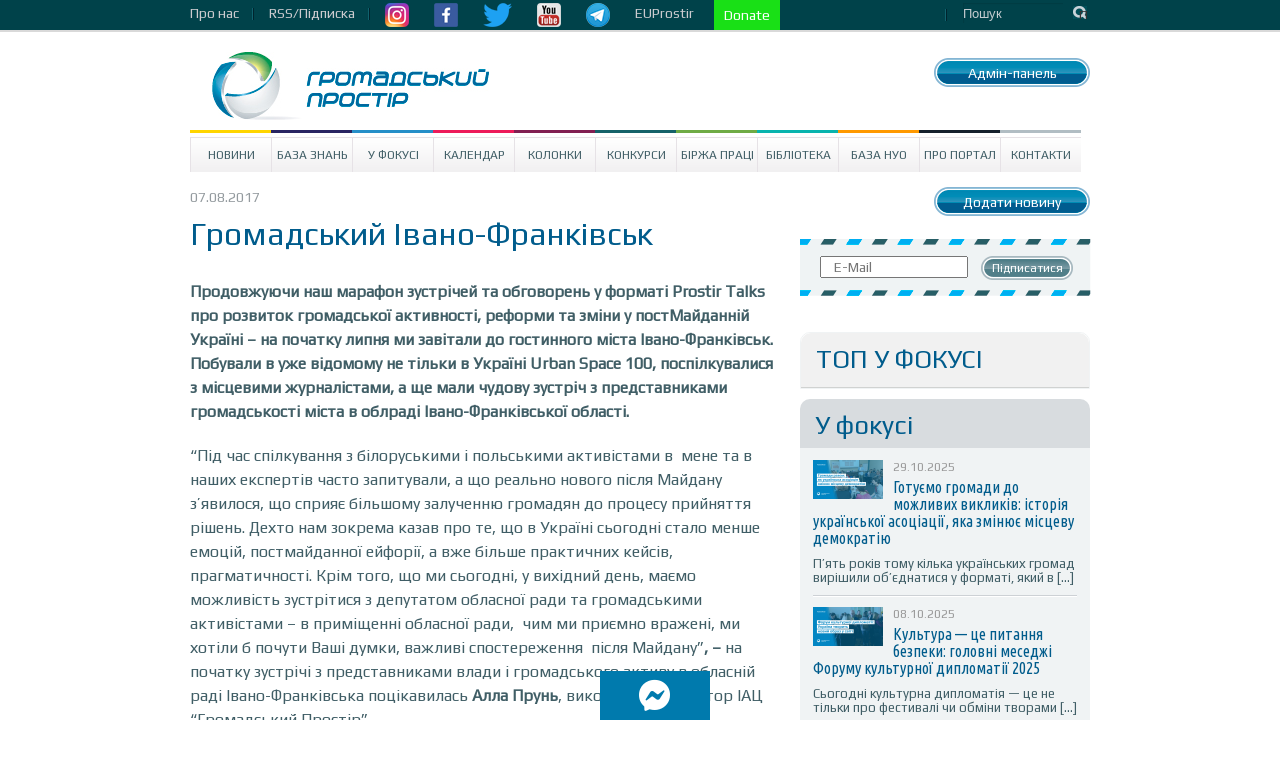

--- FILE ---
content_type: text/html; charset=UTF-8
request_url: https://www.prostir.ua/2017/08/zustrich-z-aktyvistkamy-ivano-frankivska/?next_page_f=2
body_size: 16160
content:
<!DOCTYPE html>
<!--[if IE 6]>
<html id="ie6" lang="uk">
<![endif]-->
<!--[if IE 7]>
<html id="ie7" lang="uk">
<![endif]-->
<!--[if IE 8]>
<html id="ie8" lang="uk">
<![endif]-->
<!--[if !(IE 6) | !(IE 7) | !(IE 8)  ]><!-->
<html lang="uk" xmlns="http://www.w3.org/1999/html">
<!--<![endif]-->
<head>
    <style type="text/css">
        div.article_text a {text-decoration: underline !important; color: #4286f4 !important;}
        div.subscriber a.subscribe_but {text-decoration: none !important; color: #ffffff !important;}

        nav.very-top-menu ul ul {
            display: none;
        }

        nav.very-top-menu ul li:hover > ul {
            display: block;
        }

        nav.very-top-menu ul:first-child {
            list-style: none;
            position: relative;
            display: inline-table;
            padding: 0;
            margin: 0;
            height: 30px;
            line-height: 26px;
        }

        nav.very-top-menu ul:after {
            content: "";
            clear: both;
            display: block;
        }

        nav.very-top-menu ul li {
            float: left;
            height: 30px;
        }

        nav.very-top-menu ul li:hover {
        }

        nav.very-top-menu ul li:hover a {
            color: #fff;
        }

        nav.very-top-menu ul li a {
            display: block;
            padding: 0;
            color: #cbcbcf;
            text-decoration: none;
            padding-right: 15px;
        }

        nav.very-top-menu ul ul {
            background: #04424b;
            position: absolute;
            padding: 0;
            top: 100%;
            border-bottom-left-radius: 5px;
            border-bottom-right-radius: 5px;
            border-top: 1px solid #043941;
        }

        nav.very-top-menu ul ul li {
            float: none;
            position: relative;
            list-style: none;
        }

        nav.very-top-menu ul ul li a {
            color: #fff;
            padding-left: 15px;
            padding-right: 15px;
        }

        nav.very-top-menu ul ul li a:hover {
            background: #215761;
        }

        .inswrapper {
        /*    height: 32px !important; */
            clear: both;
        }

        .toplineleft {
            height: 32px !important;
            margin-bottom: 0 !important;
            margin-top: 0 !important;
        }

        .toplinewrap {
            height: 32px !important;
        }
    </style>
<!--</head>
<html xmlns="http://www.w3.org/1999/xhtml" xml:lang="ru" lang="ru">
<head> -->


    <meta http-equiv="content-type" content="text/html; charset=utf-8"/>
    <meta name="keywords" content=""/>
    <meta name="description" content=""/>
    <title>Громадський Івано-Франківськ | Громадський Простір</title>
        
<meta name="twitter:card" content="summary_large_image">
<meta name="twitter:site" content="@ProstirUa">
<meta name="twitter:title" content="Громадський Івано-Франківськ">
<meta name="twitter:image" content="https://www.prostir.ua/wp-content/uploads/2017/08/Prostir-Video1.png">

<meta property="og:image" content="https://www.prostir.ua/wp-content/uploads/2017/08/Prostir-Video1.png" />		



<!-- Google Tag Manager -->
<script>(function(w,d,s,l,i){w[l]=w[l]||[];w[l].push({'gtm.start':
new Date().getTime(),event:'gtm.js'});var f=d.getElementsByTagName(s)[0],
j=d.createElement(s),dl=l!='dataLayer'?'&l='+l:'';j.async=true;j.src=
'https://www.googletagmanager.com/gtm.js?id='+i+dl;f.parentNode.insertBefore(j,f);
})(window,document,'script','dataLayer','GTM-NS2MSBG');</script>
<!-- End Google Tag Manager -->

        
        
    <link rel="icon" type="image/png" href="/favicon.png" />
    <script src="https://www.prostir.ua/wp-content/themes/prostir/js/modernizr-2.6.2.min.js" type="text/javascript"></script>
    <script type="text/javascript">
        var oneall_subdomain = 'prostir';
        var oneall_js_protocol = (("https:" == document.location.protocol) ? "https" : "http");
        document.write(unescape("%3Cscript src='" + oneall_js_protocol + "://" + oneall_subdomain + ".api.oneall.com/socialize/library.js' type='text/javascript'%3E%3C/script%3E"));
    </script>
    <link rel="stylesheet" type="text/css" href="https://www.prostir.ua/wp-content/themes/prostir/css/normalize.css"/>
    <link rel="stylesheet" type="text/css" href="https://www.prostir.ua/wp-content/themes/prostir/css/dd.css"/>
    <link rel="stylesheet" type="text/css" href="https://www.prostir.ua/wp-content/themes/prostir/css/jquery.jscrollpane.css"/>
    <link rel="stylesheet" type="text/css" media="screen" href="https://www.prostir.ua/wp-content/themes/prostir/css/style.css?v=1.2.2.5"/>
    <link rel="stylesheet" type="text/css" media="screen" href="https://www.prostir.ua/wp-content/themes/prostir/css/slider.css"/>
    <link rel="stylesheet" type="text/css" media="screen" href="https://www.prostir.ua/wp-content/themes/prostir/css/social-likes_flat.css"/>
    <!--[if !IE]>
    <link rel="stylesheet" type="text/css" href="https://www.prostir.ua/wp-content/themes/prostir/css/iestyle.css"/>
    <![endif]-->
    <script src="https://www.prostir.ua/wp-content/themes/prostir/js/jquery-1.8.2.min.js" type="text/javascript"></script>
    <script src="https://www.prostir.ua/wp-content/themes/prostir/js/jquery.dd.min.js" type="text/javascript"></script>
    <script src="https://www.prostir.ua/wp-content/themes/prostir/js/jquery.nivo.slider.js" type="text/javascript"></script>
    <script src="https://www.prostir.ua/wp-content/themes/prostir/js/jquery.mousewheel.js" type="text/javascript"></script>
    <script src="https://www.prostir.ua/wp-content/themes/prostir/js/jquery.jscrollpane.min.js" type="text/javascript"></script>
    <script src="https://www.prostir.ua/wp-content/themes/prostir/js/social-likes.min.js" type="text/javascript"></script>

    <link rel="profile" href="https://gmpg.org/xfn/11" />

   
    <!--[if lt IE 9]>
    <script src="https://www.prostir.ua/wp-content/themes/prostir/js/html5.js" type="text/javascript"></script>
    <![endif]-->
    <link rel="alternate" type="application/rss+xml" title="Громадський Простір &raquo; Громадський Івано-Франківськ Канал коментарів" href="https://www.prostir.ua/2017/08/zustrich-z-aktyvistkamy-ivano-frankivska/feed/" />
<link rel="stylesheet" type="text/css" href="https://www.prostir.ua/wp-content/plugins/livarava-slider/skins/default/skin.css?v=1.1" media="screen" /><link rel='stylesheet' id='jquery-ui-1.8.23.custom-css'  href='https://www.prostir.ua/wp-content/themes/prostir/jquery-ui-theme/jquery-ui-1.8.23.custom.css?ver=1.0' type='text/css' media='all' />
<link rel='stylesheet' id='css_standard-css'  href='https://www.prostir.ua/wp-content/themes/prostir/style_standard.css?ver=1.0' type='text/css' media='all' />
<link rel='stylesheet' id='tribe-debugger-css'  href='https://www.prostir.ua/wp-content/plugins/prostir-calendar/resources/debugger.css?ver=4.0.1' type='text/css' media='all' />
<link rel='stylesheet' id='tribe-events-calendar-style-css'  href='https://www.prostir.ua/wp-content/themes/prostir/events/events.css?ver=4.0.1' type='text/css' media='all' />
<link rel='stylesheet' id='disqus_rcw-css'  href='https://www.prostir.ua/wp-content/plugins/disqus-recent-comments-widget/disqus_rcw.css?ver=4.0.1' type='text/css' media='all' />
<link rel='stylesheet' id='facebook-login-css'  href='https://www.prostir.ua/wp-content/plugins/wp-facebook-login/public/css/facebook-login.css?ver=1.2.3' type='text/css' media='all' />
<script type='text/javascript' src='https://www.prostir.ua/wp-includes/js/jquery/jquery.js?ver=1.11.1'></script>
<script type='text/javascript' src='https://www.prostir.ua/wp-includes/js/jquery/jquery-migrate.js?ver=1.2.1'></script>
<script type='text/javascript' src='https://www.prostir.ua/wp-content/themes/prostir/js/home.js?ver=4.0.1'></script>
<script type='text/javascript' src='https://www.prostir.ua/wp-content/themes/prostir/js/decorate.js?v=1.1.1&#038;ver=4.0.1'></script>
<script type='text/javascript' src='https://www.prostir.ua/wp-content/plugins/prostir-calendar/resources/jquery.pjax.js?ver=4.0.1'></script>
<script type='text/javascript' src='https://www.prostir.ua/wp-content/plugins/prostir-calendar/resources/events.js?ver=4.0.1'></script>
<script type='text/javascript'>
/* <![CDATA[ */
var fbl = {"ajaxurl":"https:\/\/www.prostir.ua\/wp-admin\/admin-ajax.php","site_url":"https:\/\/www.prostir.ua","scopes":"email,public_profile","appId":"354445381713467","l18n":{"chrome_ios_alert":"Please login into facebook and then click connect button again"}};
/* ]]> */
</script>
<script type='text/javascript' src='https://www.prostir.ua/wp-content/plugins/wp-facebook-login/public/js/facebook-login.js?ver=1.2.3'></script>
<script type='text/javascript' src='https://www.prostir.ua/wp-content/plugins/livarava-slider/lib/jquery-mousewheel/jquery.mousewheel.min.js?ver=1.4.5'></script>
<script type='text/javascript' src='https://www.prostir.ua/wp-content/plugins/livarava-slider/lib/slidedeck.jquery.js?ver=1.4.5'></script>
<link rel="EditURI" type="application/rsd+xml" title="RSD" href="https://www.prostir.ua/xmlrpc.php?rsd" />
<link rel="wlwmanifest" type="application/wlwmanifest+xml" href="https://www.prostir.ua/wp-includes/wlwmanifest.xml" /> 
<link rel='prev' title='Активісти закликали українців розповідати про публічні простори їхніх міст' href='https://www.prostir.ua/2017/08/aktyvisty-zaklykaly-ukrajintsiv-rozpovidaty-pro-publichni-prostory-jihnih-mist/' />
<link rel='next' title='Василина Думан про відкриті дані в Україні' href='https://www.prostir.ua/2017/08/vasylyna-duman-pro-vidkryti-dani-v-ukrajini/' />
<meta name="generator" content="WordPress 4.0.1" />
<link rel='canonical' href='https://www.prostir.ua/2017/08/zustrich-z-aktyvistkamy-ivano-frankivska/' />
<link rel='shortlink' href='https://www.prostir.ua/?p=105961' />
<link type="text/css" rel="stylesheet" href="https://www.prostir.ua/wp-content/plugins/simple-pull-quote/css/simple-pull-quote.css" />
<link rel="dns-prefetch" href="//connect.facebook.net" />

<!-- Start Of Script Generated By WP-PostViews -->
<script type="text/javascript">
/* <![CDATA[ */
jQuery.ajax({type:'GET',url:'https://www.prostir.ua/wp-admin/admin-ajax.php',data:'postviews_id=105961&action=postviews',cache:false});/* ]]> */
</script>
<!-- End Of Script Generated By WP-PostViews -->
<style type="text/css" media="screen">body{position:relative}#dynamic-to-top{display:none;overflow:hidden;width:auto;z-index:90;position:fixed;bottom:20px;right:20px;top:auto;left:auto;font-family:sans-serif;font-size:1em;color:#fff;text-decoration:none;padding:17px 16px;border:1px solid #000;background:#272727;-webkit-background-origin:border;-moz-background-origin:border;-icab-background-origin:border;-khtml-background-origin:border;-o-background-origin:border;background-origin:border;-webkit-background-clip:padding-box;-moz-background-clip:padding-box;-icab-background-clip:padding-box;-khtml-background-clip:padding-box;-o-background-clip:padding-box;background-clip:padding-box;-webkit-box-shadow:0 1px 3px rgba( 0, 0, 0, 0.4 ), inset 0 0 0 1px rgba( 0, 0, 0, 0.2 ), inset 0 1px 0 rgba( 255, 255, 255, .4 ), inset 0 10px 10px rgba( 255, 255, 255, .1 );-ms-box-shadow:0 1px 3px rgba( 0, 0, 0, 0.4 ), inset 0 0 0 1px rgba( 0, 0, 0, 0.2 ), inset 0 1px 0 rgba( 255, 255, 255, .4 ), inset 0 10px 10px rgba( 255, 255, 255, .1 );-moz-box-shadow:0 1px 3px rgba( 0, 0, 0, 0.4 ), inset 0 0 0 1px rgba( 0, 0, 0, 0.2 ), inset 0 1px 0 rgba( 255, 255, 255, .4 ), inset 0 10px 10px rgba( 255, 255, 255, .1 );-o-box-shadow:0 1px 3px rgba( 0, 0, 0, 0.4 ), inset 0 0 0 1px rgba( 0, 0, 0, 0.2 ), inset 0 1px 0 rgba( 255, 255, 255, .4 ), inset 0 10px 10px rgba( 255, 255, 255, .1 );-khtml-box-shadow:0 1px 3px rgba( 0, 0, 0, 0.4 ), inset 0 0 0 1px rgba( 0, 0, 0, 0.2 ), inset 0 1px 0 rgba( 255, 255, 255, .4 ), inset 0 10px 10px rgba( 255, 255, 255, .1 );-icab-box-shadow:0 1px 3px rgba( 0, 0, 0, 0.4 ), inset 0 0 0 1px rgba( 0, 0, 0, 0.2 ), inset 0 1px 0 rgba( 255, 255, 255, .4 ), inset 0 10px 10px rgba( 255, 255, 255, .1 );box-shadow:0 1px 3px rgba( 0, 0, 0, 0.4 ), inset 0 0 0 1px rgba( 0, 0, 0, 0.2 ), inset 0 1px 0 rgba( 255, 255, 255, .4 ), inset 0 10px 10px rgba( 255, 255, 255, .1 );-webkit-border-radius:30px;-moz-border-radius:30px;-icab-border-radius:30px;-khtml-border-radius:30px;border-radius:30px}#dynamic-to-top:hover{background:#4e9c9c;background:#272727 -webkit-gradient( linear, 0% 0%, 0% 100%, from( rgba( 255, 255, 255, .2 ) ), to( rgba( 0, 0, 0, 0 ) ) );background:#272727 -webkit-linear-gradient( top, rgba( 255, 255, 255, .2 ), rgba( 0, 0, 0, 0 ) );background:#272727 -khtml-linear-gradient( top, rgba( 255, 255, 255, .2 ), rgba( 0, 0, 0, 0 ) );background:#272727 -moz-linear-gradient( top, rgba( 255, 255, 255, .2 ), rgba( 0, 0, 0, 0 ) );background:#272727 -o-linear-gradient( top, rgba( 255, 255, 255, .2 ), rgba( 0, 0, 0, 0 ) );background:#272727 -ms-linear-gradient( top, rgba( 255, 255, 255, .2 ), rgba( 0, 0, 0, 0 ) );background:#272727 -icab-linear-gradient( top, rgba( 255, 255, 255, .2 ), rgba( 0, 0, 0, 0 ) );background:#272727 linear-gradient( top, rgba( 255, 255, 255, .2 ), rgba( 0, 0, 0, 0 ) );cursor:pointer}#dynamic-to-top:active{background:#272727;background:#272727 -webkit-gradient( linear, 0% 0%, 0% 100%, from( rgba( 0, 0, 0, .3 ) ), to( rgba( 0, 0, 0, 0 ) ) );background:#272727 -webkit-linear-gradient( top, rgba( 0, 0, 0, .1 ), rgba( 0, 0, 0, 0 ) );background:#272727 -moz-linear-gradient( top, rgba( 0, 0, 0, .1 ), rgba( 0, 0, 0, 0 ) );background:#272727 -khtml-linear-gradient( top, rgba( 0, 0, 0, .1 ), rgba( 0, 0, 0, 0 ) );background:#272727 -o-linear-gradient( top, rgba( 0, 0, 0, .1 ), rgba( 0, 0, 0, 0 ) );background:#272727 -ms-linear-gradient( top, rgba( 0, 0, 0, .1 ), rgba( 0, 0, 0, 0 ) );background:#272727 -icab-linear-gradient( top, rgba( 0, 0, 0, .1 ), rgba( 0, 0, 0, 0 ) );background:#272727 linear-gradient( top, rgba( 0, 0, 0, .1 ), rgba( 0, 0, 0, 0 ) )}#dynamic-to-top,#dynamic-to-top:active,#dynamic-to-top:focus,#dynamic-to-top:hover{outline:none}#dynamic-to-top span{display:block;overflow:hidden;width:14px;height:12px;background:url( https://www.prostir.ua/wp-content/plugins/dynamic-to-top/css/images/up.png )no-repeat center center}</style>


    <!-- Bootstrap CSS -->
    <link rel="stylesheet" href="/css/bootstrap-grid.min.css">
    <link rel="stylesheet" href="https://use.fontawesome.com/releases/v5.10.0/css/all.css">
    <link rel="stylesheet" href="https://use.fontawesome.com/releases/v5.10.0/css/v4-shims.css">

    </head>

<body>

<!-- Google Tag Manager (noscript) -->
<noscript><iframe src="https://www.googletagmanager.com/ns.html?id=GTM-NS2MSBG"
height="0" width="0" style="display:none;visibility:hidden"></iframe></noscript>
<!-- End Google Tag Manager (noscript) -->

<div id="fb-root"></div>
<script>(function(d, s, id) {
  var js, fjs = d.getElementsByTagName(s)[0];
  if (d.getElementById(id)) return;
  js = d.createElement(s); js.id = id;
  js.src = "//connect.facebook.net/uk_UA/sdk.js#xfbml=1&version=v2.12";
  fjs.parentNode.insertBefore(js, fjs);
}(document, 'script', 'facebook-jssdk'));</script>




<div class="toplinewrap">
     
    <link href="https://fonts.googleapis.com/css?family=Ubuntu|Ubuntu+Condensed|Play" rel="stylesheet">
    <style>
body, p, a {
    font-family: 'Play', sans-serif !important;
}
h1 {
    font-family: 'Play', sans-serif !important; font-weight: normal;
}
h2, h3, h4 {
    font-family: 'Play', sans-serif !important; font-weight: normal;
}
.main .section .article h1 { font-size: 32px; line-height: 32px; }
.main .article .article_text { font-size: 16px; }
.disqus_rcw_thread_title, .sidebar_in_focus .gsinner h3 a {
    font-family: 'Ubuntu Condensed', sans-serif !important; font-size: 16px; line-height: 16px; font-weight: normal;
}
.disqus_rcw_comment_actual_wrapper a {
    font-style: normal; color: #666; font-size: 13px; line-height: 14px;
}
.zone #news ul.posts_vertical li.post div.post_info .post_title { font-size: 20px; line-height: 20px; font-weight: normal; }
    </style>
    <div class="inswrapper">
        <div class="toplineleft">
            <nav class="very-top-menu">
                <ul>
                    <li>
                        <a href="https://www.prostir.ua/about-us" class="tllink">Про нас</a>
                        <ul>
                            <li><a href="https://www.prostir.ua/redaktsijna-polityka/">Інформаційна політика</a></li>
                            <li><a href="https://www.prostir.ua/zvity/">Звіти організації</a></li>
                            <li><a href="https://www.prostir.ua/vidhuky/">Відгуки</a></li>
                            <li><a href="https://www.prostir.ua/partnery/">Партнери</a></li>
                            <li><a href="https://www.prostir.ua/komanda/">Команда</a></li>
                        </ul>
                    </li>
                    <li>
                        <a href="https://www.prostir.ua/rssfeed/" class="tllink">RSS/Підписка</a>
                    </li>
                    <li>
                        <a href="https://www.instagram.com/prostirua/" class="tlimglink"><img
                                src="https://www.prostir.ua/wp-content/themes/prostir/images/instagram_color.png"/></a>
                        <a href="https://www.facebook.com/CivicUA" class="tlimglink"><img
                                src="https://www.prostir.ua/wp-content/themes/prostir/images/facebook_color.png"/></a>
                        <a href="https://twitter.com/ProstirUa" class="tlimglink"><img
                                src="https://www.prostir.ua/wp-content/themes/prostir/images/twitter_color.png"/></a>
                        <a href="https://www.youtube.com/user/ProstirUA" class="tlimglink"><img
                                src="https://www.prostir.ua/wp-content/themes/prostir/images/youtube_color.png"/></a>
                        <a href="https://t.me/prostirua" class="tlimglink"><img
                                    src="https://www.prostir.ua/wp-content/themes/prostir/images/tg.png"/></a>
                    </li>
		    <li>
                        <a href="https://euprostir.org.ua" class="">EUProstir</a>
                    </li>

<li>
    <a id="donate_btn" class="help-us" style="background-color: #19e016; display: none;" href="https://www.liqpay.ua/api/3/checkout?data=eyJ2ZXJzaW9uIjozLCJhY3Rpb24iOiJwYXlkb25hdGUiLCJwdWJsaWNfa2V5IjoiaTE5MDE3MDU4MzYzIiwiYW1vdW50IjoiNTAiLCJjdXJyZW5jeSI6IlVBSCIsImRlc2NyaXB0aW9uIjoi0J%2FQvtC20LXRgNGC0LLQsCDQvdCwINGB0YLQsNGC0YPRgtC90YMg0LTRltGP0LvRjNC90ZbRgdGC0YwiLCJ0eXBlIjoiZG9uYXRlIiwibGFuZ3VhZ2UiOiJ1ayJ9&signature=jR0CJB3SIsb98wgQHGgc9pZ53Kk%3D">Підтримайте Простір!</a>
    <a id="donate_btn" class="help-us" style="background-color: #19e016;" href="https://www.liqpay.ua/api/3/checkout?data=eyJ2ZXJzaW9uIjozLCJhY3Rpb24iOiJwYXlkb25hdGUiLCJhbW91bnQiOiIxMDAiLCJjdXJyZW5jeSI6IlVBSCIsImRlc2NyaXB0aW9uIjoi0J/QvtC20LXRgNGC0LLQsCDQvdCwINGB0YLQsNGC0YPRgtC90YMg0LTRltGP0LvRjNC90ZbRgdGC0YwiLCJwdWJsaWNfa2V5IjoiaTE5MDE3MDU4MzYzIiwibGFuZ3VhZ2UiOiJ1ayJ9&signature=G7LrsfagZ/+brMPm0UIlktTG1IQ="> Donate </a>
</li>

                    <li style="margin-left: 20px;">
    <a href="https://www.prostir.ua/wp-admin/post.php?post=105961&action=edit"><span style="color: transparent;">Бачиш кнопку? :)</span></a>
</li>                    
                    
                </ul>
            </nav>
        </div>
        <div class="toplineright">
            <form action="/" class="topsearch">
                <input type="text" name="s" class="topsearchinput" value="Пошук" onblur="if (this.value == '')
                                        this.value = 'Пошук';"
                       onfocus="if (this.value == 'Пошук')
                                        this.value = ''"/>
                <input class="topsearchsubmit" value="Пошук" type="submit"/>
            </form>
        </div>
        <div class="clear"></div>
    </div>
</div>
<div class="inswrapper">
    <!--content-->
    <div class="content indexpage">
        <div class="header">
            <div class="logo">
                <a href="/"><img src="https://www.prostir.ua/wp-content/themes/prostir/images/logo.jpg"/></a>
            </div>
            <div class="authblock">
                <div class="add_news add_news_top"><a class="linkbutton color_news" href="https://www.prostir.ua/wp-admin/profile.php" >Адмін-панель</a></div>
                            </div>
            <div style="float: right; margin-right: 20px; margin-top: 20px;">
                            </div>
            <div class="clear"></div>
        </div>
        <div class="menu-prostir_top_menu-container"><ul id="menu-prostir_top_menu" class="menu"><li id="menu-item-176" class="menu-item menu-item-type-taxonomy menu-item-object-category menu-item-has-children menu-item-176"><a href="https://www.prostir.ua/category/news/">Новини</a>
<ul class="sub-menu">
	<li id="menu-item-288" class="menu-item menu-item-type-taxonomy menu-item-object-category current-post-ancestor menu-item-288"><a href="https://www.prostir.ua/category/temy_activities/">Тематичні напрями діяльності</a></li>
	<li id="menu-item-282" class="menu-item menu-item-type-taxonomy menu-item-object-category current-post-ancestor menu-item-282"><a href="https://www.prostir.ua/category/regions/">Регіони</a></li>
	<li id="menu-item-299" class="menu-item menu-item-type-taxonomy menu-item-object-category menu-item-299"><a href="https://www.prostir.ua/category/focus/articles/">Статті</a></li>
	<li id="menu-item-296" class="menu-item menu-item-type-taxonomy menu-item-object-category menu-item-296"><a href="https://www.prostir.ua/category/document_types/comment/">Коментарі</a></li>
	<li id="menu-item-290" class="menu-item menu-item-type-taxonomy menu-item-object-category menu-item-290"><a href="https://www.prostir.ua/category/temy_activities/robota-z-moloddyu/">Робота з молоддю</a></li>
	<li id="menu-item-289" class="menu-item menu-item-type-taxonomy menu-item-object-category menu-item-289"><a href="https://www.prostir.ua/category/temy_activities/osvityanska-diyalnist/">Освітянська діяльність</a></li>
	<li id="menu-item-298" class="menu-item menu-item-type-taxonomy menu-item-object-category menu-item-298"><a href="https://www.prostir.ua/category/focus/reviews/">Огляди</a></li>
	<li id="menu-item-297" class="menu-item menu-item-type-taxonomy menu-item-object-category menu-item-297"><a href="https://www.prostir.ua/category/document_types/research/">Дослідження</a></li>
	<li id="menu-item-287" class="menu-item menu-item-type-taxonomy menu-item-object-category menu-item-287"><a href="https://www.prostir.ua/category/regions/odesa/">Одеса</a></li>
	<li id="menu-item-293" class="menu-item menu-item-type-taxonomy menu-item-object-category menu-item-293"><a href="https://www.prostir.ua/category/document_types/">Типи видань</a></li>
	<li id="menu-item-292" class="menu-item menu-item-type-taxonomy menu-item-object-category menu-item-292"><a href="https://www.prostir.ua/category/temy_activities/sotsialnyj-zahyst/">Соціальний захист</a></li>
	<li id="menu-item-283" class="menu-item menu-item-type-taxonomy menu-item-object-category menu-item-283"><a href="https://www.prostir.ua/category/regions/kyjiv/">Київ</a></li>
	<li id="menu-item-286" class="menu-item menu-item-type-taxonomy menu-item-object-category menu-item-286"><a href="https://www.prostir.ua/category/regions/lviv/">Львів</a></li>
</ul>
</li>
<li id="menu-item-57087" class="menu-item menu-item-type-custom menu-item-object-custom menu-item-57087"><a href="https://www.prostir.ua/category/kb/">База знань</a></li>
<li id="menu-item-174" class="menu-item menu-item-type-taxonomy menu-item-object-category menu-item-has-children menu-item-174"><a href="https://www.prostir.ua/category/focus/">У Фокусі</a>
<ul class="sub-menu">
	<li id="menu-item-280" class="menu-item menu-item-type-taxonomy menu-item-object-category menu-item-280"><a href="https://www.prostir.ua/category/focus/articles/">Статті</a></li>
	<li id="menu-item-278" class="menu-item menu-item-type-taxonomy menu-item-object-category menu-item-278"><a href="https://www.prostir.ua/category/document_types/comment/">Коментарі</a></li>
	<li id="menu-item-279" class="menu-item menu-item-type-taxonomy menu-item-object-category menu-item-279"><a href="https://www.prostir.ua/category/focus/reviews/">Огляди</a></li>
</ul>
</li>
<li id="menu-item-315" class="menu-item menu-item-type-custom menu-item-object-custom menu-item-315"><a href="/events/majbutnya/">Календар</a></li>
<li id="menu-item-178" class="menu-item menu-item-type-taxonomy menu-item-object-category menu-item-178"><a href="https://www.prostir.ua/category/blogs/">Колонки</a></li>
<li id="menu-item-175" class="menu-item menu-item-type-taxonomy menu-item-object-category menu-item-175"><a href="https://www.prostir.ua/category/grants/">Конкурси</a></li>
<li id="menu-item-242" class="menu-item menu-item-type-taxonomy menu-item-object-category menu-item-242"><a href="https://www.prostir.ua/category/jobs/">Біржа праці</a></li>
<li id="menu-item-179" class="menu-item menu-item-type-taxonomy menu-item-object-category menu-item-179"><a href="https://www.prostir.ua/category/library/">Бібліотека</a></li>
<li id="menu-item-271" class="menu-item menu-item-type-taxonomy menu-item-object-category menu-item-271"><a href="https://www.prostir.ua/category/ngo/">База НУО</a></li>
<li id="menu-item-182" class="menu-item menu-item-type-post_type menu-item-object-page menu-item-182"><a href="https://www.prostir.ua/about/">Про портал</a></li>
<li id="menu-item-208" class="menu-item menu-item-type-post_type menu-item-object-page menu-item-208"><a href="https://www.prostir.ua/kontakty/">Контакти</a></li>
</ul></div>

 
    <div class="main">

        <div class="section">
    <div class="info-block">
        <p class="article_info">
            07.08.2017
        </p>

        <p class="article_social">
        </p>
    </div>

    <div class="clear"></div>

        
        <style>
        div.desc_letter_off { display: none; }    
    </style>

        <div class="article event_info"  id="post-105961">

        <h1>Громадський Івано-Франківськ</h1>

 
        
        <div class="article_text">
        
                
        

            
            <p><strong><b>Продовжуючи наш марафон зустрічей та обговорень у форматі Prostir Talks про розвиток громадської активності, реформи та зміни у постМайданній Україні &#8211; на початку липня ми завітали до гостинного міста Івано-Франківськ. Побували в уже відомому не тільки в Україні Urban Space 100, поспілкувалися з місцевими журналістами, а ще мали чудову зустріч з представниками громадськості міста в облраді Івано-Франківської області.</b></strong></p>
<p>&#8220;Під час спілкування з білоруськими і польськими активістами в  мене та в наших експертів часто запитували, а що реально нового після Майдану з’явилося, що сприяє більшому залученню громадян до процесу прийняття рішень. Дехто нам зокрема казав про те, що в Україні сьогодні стало менше емоцій, постмайданної ейфорії, а вже більше практичних кейсів, прагматичності. Крім того, що ми сьогодні, у вихідний день, маємо можливість зустрітися з депутатом обласної ради та громадськими активістами &#8211; в приміщенні обласної ради,  чим ми приємно вражені, ми хотіли б почути Ваші думки, важливі спостереження  після Майдану&#8221;<b>, &#8211; </b>на початку зустрічі з представниками влади і громадського активу в обласній раді Івано-Франківська поцікавилась<b><b> </b></b><b>Алла Прунь</b>, виконавчий директор ІАЦ &#8220;Громадський Простір&#8221;.</p>
<div id="attachment_104987" style="width: 590px" class="wp-caption aligncenter"><a href="https://www.prostir.ua/wp-content/uploads/2017/07/DSC02167-2.jpg"><img class="wp-image-104987" src="https://www.prostir.ua/wp-content/uploads/2017/07/DSC02167-2.jpg" alt="Агнешка Коморовська, Алла Прунь та Наталія Чаплинська, зустріч в обласній раді Івано-Франківська" width="580" height="387" /></a><p class="wp-caption-text">Агнешка Коморовська, Алла Прунь та Наталія Чаплинська, зустріч в обласній раді Івано-Франківська</p></div>
<p>&nbsp;</p>
<p><b>&#8220;</b>Як формується громадянське суспільство: де людина відчуває себе реалізованою і комфортною, там вона починає діяти. У нас у Франківську почали розуміти, що держава саме не може все охопити, ми беремо один сегмент &#8211; і творимо зміни. Перший Майдан і другий &#8211; дали сильні поштовхи, <b>- </b>зауважує  <b>Наталія Чаплинська,  </b>громадська діячка, волонтерка, співкоординатор Івано-Франківського обласного Центру психологічної допомоги учасникам АТО, на останніх виборах була обрана депутатом Івано-Франківської обласної ради.</p>
<p>Так, в Україні є корупція, на жаль, її найбільше зверху, але йде вона з низів. І це найстрашніше.  Хочу навести такий приклад: боєць повернувся з фронту, мама його захворіла &#8211; і  лікар прийшла додому, подивитися її. Мама за огляд дістає і віддає  їй 100 грн. А син каже: &#8220;Мамо, що ти робиш, я не за це воював&#8230;&#8221; Це так звана побутова корупція.  Що змінюється&#8230; Коли треба якийсь дозвіл чи якась інша дія, вимагають гроші за це, то вже більше людей пишуть  заяви у відповідні органи, коли раніше вони навіть не думали, а давали.</p>
<p>Якщо брати 10 років тому, то на Франківщині коли працювали, організовували круглі столи, в юстиції то ГО було чимало, але живих громадських організацій &#8211; раз-два, будь-які заходи збирали одних і тих же людей,  на сьогодні їх вже багато по різних напрямках, вони об’єднуються в великі групи, особливо після Майдану громадських організацій стало багато і різних. Одних тільки біля 50 ГО учасників АТО, які об’єднуються на захист своїх прав (у відео Наталія Чаплинська зокрема розповідає про розробку &#8220;єдиного вікна&#8221; для надання комплексної допомоги бійцям &#8211; авт.).</p>
<p>Якщо брати навіть мою комісію, в якій я працюю, та всі інші комісії обласної і міської рад, всюди є радники з громадських організацій, депутати мають радників з громади, будь-які комісії є відкриті. Наша комісія складається з 6 депутатів, але в залі сидять і представники держслужб, і представники ГО, вони долучаються, вносять  пропозиції &#8211; ці рекомендації враховуються. Зрештою це дуже добре, тому що іноді не вистачає ідей, як зробити, що зробити, а тут є люди, які готові виголосити ідеї, і ці ідеї є добрі, слушні і з ними можна працювати. Такі речі відбуваються і в обласній, і в міській раді, я добре це знаю, тому що я депутат обласної ради, але від міста Івано-Франківська.</p>
<p>Розвиток громадянського суспільства також ще формує розвиток еліти. Ми не говоримо про багатих людей, а саме людей &#8211; за якими піде громада. Це можуть бути митці, цьому може сприяти розвиток різних фестивалів. Наше місто завжди було насичене різними фестивалями. Це науковці, наукові центри, створення нових бачень, це той же Urban Space, Тепле Місто. Де люди можуть себе реалізувати&#8230; таким чином формується еліта. Це наступний етап формування громадянського суспільства&#8221;.</p>
<p style="text-align: center;"><a href="https://www.prostir.ua/wp-content/uploads/2017/08/DSC07904.jpg"><img class="alignnone wp-image-106098" src="https://www.prostir.ua/wp-content/uploads/2017/08/DSC07904.jpg" alt="DSC07904" width="580" height="311" /></a></p>
<p><b>Продовжує розмову громадська активістка<b> Ольга Ткачук: </b>&#8220;</b>Я уже величезний час в громадській діяльності, можу робити певні висновки і певний аналіз. І я величезний комплімент хочу зробити Громадському Простору, тому що я на вашій сторінці, напевне, черпаю всю основну інформацію, яка потребується для громадських організацій, взагалі для спілкування, для всього. Дякую за цю зустріч<b>.</b></p>
<p>Слухаю нашу дискусію і бачу, що у нас змінилося. Громадянське суспільство України продемонструвало спротив, коли була спроба завадити нашому вибору, нашій свободі. Змінилося дуже багато, почало змінюватися швидкими темпами,  звісно, є елемент зневіри, бо були вищі очікування після Революції Гідності. Але відбувся перелом, дуже багато людей уже не спостерігають збоку, люди вже у цих процесах. І це процес не заради процесу, а заради результату&#8230;</p>
<p>Найбільше бракує знань, якщо треба залучати кошти, аби розвивати ініціативу &#8211; більшість молодих ГО не знає як написати проект.</p>
<p>Сама держава як функціонал дуже сильно відстає. Якщо великі очікування від держави &#8211; не буде нічого. Ми є нація, яка поки що ще в процесі будування держави. Майдан дав сигнал, віру в свої сили, в те, що нам ніхто державу не збудує. Усе залежить від активності людей, завдання громадських організацій &#8211; активізовувати людей. Бо нема ще такої критичної маси&#8230; Ще є страх, що та система може вернутися, може взяти реванш. Але Ви були в Urban Space 100, спілкувалися з активними людьми, Ви бачили що триває рух молодих людей, завдяки якому відбулася Революція Гідності<b>.</b></p>
<p style="text-align: center;"><a href="https://www.prostir.ua/wp-content/uploads/2017/08/DSC07904.jpg"><img class="alignnone size-full wp-image-106098" src="https://www.prostir.ua/wp-content/uploads/2017/08/DSC07904.jpg" alt="DSC07904" width="600" height="322" /></a></p>
<p><strong>Галина Герасимів</strong>, психолог-практик, громадська активістка: &#8220;Найбільше, що відбулося після Революції Гідності &#8211; це зміна способу мислення. Експерти, еліта, думаючи як змінити цю &#8220;махіну&#8221; (про існуючу систему &#8211; авт.) кажуть важко міняти старе, бо це величезна структура.  Є інший шлях, що передбачає  побудувати нове здорове, а то все старе &#8211; саме відпаде. Потреба в здоровому мисленні, в здорових прогресивних людях сьогодні є дуже велика&#8221;.</p>
<p><strong>Наталія Чаплинська згадує зі свого громадського досвіду</strong>: &#8220;Один із способів щось міняти  &#8211; якщо ти хочеш щоб ти і твоя сім`я, друзі &#8211; добре жили, міняй щось у цьому суспільстві, докладайся до цих змін, роби щось те, що ти можеш робити &#8211; у себе на вулиці, у своєму під`їзді, місті. Але змінюй щось, бери цю місію. Коли я пригадую, як гендерна активістка (вирішуючи певні питання) &#8211; заходила у владні кабінети, я тих людей і зараз бачу, і я їм казала, що питання гендеру і протидії домашньому насильству в сім`ях буде на часі (це був 1996 рік). А на мене дивилися як на несповна розуму&#8230; Нас всього 30 жінок зібралося з усієї України, які діяли  &#8211; і вже через 5 років, в 2001 році,  Верховна Рада проголосувала закон &#8220;Про попередження насильства в сім&#8217;ї&#8221;. Вода камінь точить, не стійте, думайте, робіть, розказуйте!&#8221;</p>
<p>&nbsp;</p>
<p><iframe width="500" height="281" src="https://www.youtube.com/embed/WmS-NjIz7Oo?feature=oembed" frameborder="0" allowfullscreen></iframe></p>
<p><em>Зустріч проходила в рамках навчального візиту активістів з Білорусі, організованого Інформаційно-аналітичним центром «Громадський Простір» разом з партнерами з Польщі &#8211; Stowarzyszenie Wschodnioeuropejskie Centrum Demokratyczne та Fundacja Batorego.</em></p>
<p>&nbsp;</p>
            
                        
            <div class="from">
                <p class="adder">
                                    </p>
            </div>
            <script>
                jQuery(function () {
                    jQuery(".article_text .wpuf_customs").hide();
                });
            </script>
        </div>

        <br>

        </div>
       
        <h4 class="addeh4"></h4>
                    <p class="added">
                            </p>
                

<h4 class="gp-last-posts">Останні публікації цього розділу:</h4>        
        <p><a style="font-weight: bold;" href="https://www.prostir.ua/2026/01/google-opublikuvav-dani-pro-vizualni-zvychky-korystuvachiv-chomu-tse-vazhlyvo-dlya-komunikatsij-nho/">Google опублікував дані про візуальні звички користувачів. Чому це важливо для комунікацій НГО</a></p>
        
                
        <p><a style="font-weight: bold;" href="https://www.prostir.ua/2025/12/synerhiya-ta-proaktyvnist-zhadajmo-forum-hromadska-uchast-nova-realnist/">Синергія та проактивність: згадаймо Форум «Громадська участь: нова реальність»</a></p>
        
                
        <p><a style="font-weight: bold;" href="https://www.prostir.ua/2025/10/mali-hromady-velyke-majbutnje-novi-trendy-hromadskoji-uchasti/">Малі громади — велике майбутнє: нові тренди громадської участі</a></p>
        
                
        <p><a style="font-weight: bold;" href="https://www.prostir.ua/2025/10/diy4change-ukrajinska-metodyka-dlya-zminy-svidomosti-ukrajintsya/">DIY4Change: українська методика для зміни свідомості українця</a></p>
        
                
        <p><a style="font-weight: bold;" href="https://www.prostir.ua/2025/10/chomu-majbutnje-ukrajiny-ta-es-za-tsyfrovoyu-demokratijeyu/">Чому майбутнє України та ЄС — за цифровою демократією? </a></p>
        
                
        <p><a style="font-weight: bold;" href="https://www.prostir.ua/2025/09/yak-media-spilkuvatysya-z-lyudmy-yaki-perezhyly-seksualne-nasylstvo-pid-chas-vijny/">Як медіа спілкуватися з людьми, які пережили сексуальне насильство під час війни</a></p>
        
        

         
        
<div id="disqus_thread">
    </div>


    
    </div>

    <div class="sidebar">
        <div class='category_top_button' align="center">
    <p class="add_news"><a class="linkbutton color_news" href="https://www.prostir.ua/wp-login.php" >Додати новину</a></p></div>


        <form action="//prostir.us9.list-manage.com/subscribe/post?u=c3cb22194c1bd5c9429e9f563&amp;id=4de13956b3" method="post" id="mc-embedded-subscribe-form" name="mc-embedded-subscribe-form" class="validate" target="_blank" novalidate>
        <div class="subscriber">
            <input type="email" name="EMAIL" placeholder="E-Mail" />
            <a class="subscribe_but" href="#" onclick="document.getElementById('mc-embedded-subscribe-form').submit(); return false;">Підписатися</a>
        </div>
        </form>
    
<div id="right-sidebar" class="widgets_sidebar">
    <div class="clear">&nbsp;</div>
<div id='focus-sidebar-rating' class="rating_news"><h2 class="sbtitle">ТОП У ФОКУСІ</h2></div> <div class="clear"></div>
<p id="prostirposts-15" class="zoneitem"><div id='focus_sidebar' class="sidebar_in_focus tab-announces"><h2>У фокусі</h2><div class='tabswrap-ann'>
    <div class="grandssmall  firstgs bordertop          ">
        <div class="gsinner">
            <p class="messages_cloud">
                                
            </p>
                            <figure>
                    <a href="https://www.prostir.ua/?focus=hotujemo-hromady-do-mozhlyvyh-vyklykiv-istoriya-ukrajinskoji-asotsiatsiji-yaka-zminyuje-mistsevu-demokratiyu" title="Готуємо громади до можливих викликів: історія української асоціації, яка змінює місцеву демократію" class="smallimg">
                        <img width="70" height="39" src="https://www.prostir.ua/wp-content/uploads/2025/10/slider_CS_2025_10_25_hro-70x39.png" class="attachment-cat_post_thumb_sizeprostirposts-15 wp-post-image" alt="slider_CS_2025_10_25_hro" />
                    </a>
                </figure>

                                        <p class="date_pub">29.10.2025</p>
                        <h3>
                <a href="https://www.prostir.ua/?focus=hotujemo-hromady-do-mozhlyvyh-vyklykiv-istoriya-ukrajinskoji-asotsiatsiji-yaka-zminyuje-mistsevu-demokratiyu"                   
                   title="Готуємо громади до можливих викликів: історія української асоціації, яка змінює місцеву демократію">Готуємо громади до можливих викликів: історія української асоціації, яка змінює місцеву демократію                </a>     
            </h3>
                            <p class="descin">
                    <p>П’ять років тому кілька українських громад вирішили об’єднатися у форматі, який в [&hellip;]</p>
 
                </p>
            
                            <p>
                


                                


                
                </p>
                            </div>
            <div class="clear"></div>
        </div>

        
    <div class="grandssmall          ">
        <div class="gsinner">
            <p class="messages_cloud">
                                
            </p>
                            <figure>
                    <a href="https://www.prostir.ua/?focus=kultura-tse-pytannya-bezpeky-holovni-mesedzhi-forumu-kulturnoji-dyplomatiji-2025" title="Культура — це питання безпеки: головні меседжі Форуму культурної дипломатії 2025" class="smallimg">
                        <img width="70" height="39" src="https://www.prostir.ua/wp-content/uploads/2025/10/slider_CS_2025_10_25_vac-2-70x39.png" class="attachment-cat_post_thumb_sizeprostirposts-15 wp-post-image" alt="slider_CS_2025_10_25_vac (2)" />
                    </a>
                </figure>

                                        <p class="date_pub">08.10.2025</p>
                        <h3>
                <a href="https://www.prostir.ua/?focus=kultura-tse-pytannya-bezpeky-holovni-mesedzhi-forumu-kulturnoji-dyplomatiji-2025"                   
                   title="Культура — це питання безпеки: головні меседжі Форуму культурної дипломатії 2025">Культура — це питання безпеки: головні меседжі Форуму культурної дипломатії 2025                </a>     
            </h3>
                            <p class="descin">
                    <p>Сьогодні культурна дипломатія — це не тільки про фестивалі чи обміни творами [&hellip;]</p>
 
                </p>
            
                            <p>
                


                                


                
                </p>
                            </div>
            <div class="clear"></div>
        </div>

        
    <div class="grandssmall           borderbottom ">
        <div class="gsinner">
            <p class="messages_cloud">
                                
            </p>
                            <figure>
                    <a href="https://www.prostir.ua/?focus=ukrajina-mozhe-staty-avtorom-novoji-modeli-demokratiji-dlya-evropy-oleksij-kovalenko" title="Україна може стати автором нової моделі демократії для Європи — Олексій Коваленко" class="smallimg">
                        <img width="70" height="39" src="https://www.prostir.ua/wp-content/uploads/2025/10/slider_CS_2025_9_25_fdrng-1-70x39.png" class="attachment-cat_post_thumb_sizeprostirposts-15 wp-post-image" alt="slider_CS_2025_9_25_fdrng (1)" />
                    </a>
                </figure>

                                        <p class="date_pub">03.10.2025</p>
                        <h3>
                <a href="https://www.prostir.ua/?focus=ukrajina-mozhe-staty-avtorom-novoji-modeli-demokratiji-dlya-evropy-oleksij-kovalenko"                   
                   title="Україна може стати автором нової моделі демократії для Європи — Олексій Коваленко">Україна може стати автором нової моделі демократії для Європи — Олексій Коваленко                </a>     
            </h3>
                            <p class="descin">
                    <p>Війна не зупинила пошук нових шляхів для розвитку демократії в Україні. Для [&hellip;]</p>
 
                </p>
            
                            <p>
                


                                


                
                </p>
                            </div>
            <div class="clear"></div>
        </div>

        
    <div class="grandssmall          ">
        <div class="gsinner">
            <p class="messages_cloud">
                                
            </p>
                            <figure>
                    <a href="https://www.prostir.ua/?focus=mizh-vijnoyu-ta-jevrointehratsijeyu-klyuchovi-obhovorennya-v-forumu-pravovyh-reform" title="Між війною та євроінтеграцією: ключові обговорення V Форуму правових реформ" class="smallimg">
                        <img width="70" height="39" src="https://www.prostir.ua/wp-content/uploads/2025/09/slider_CS_2025_9_25_v-31-70x39.png" class="attachment-cat_post_thumb_sizeprostirposts-15 wp-post-image" alt="slider_CS_2025_9_25_v-3" />
                    </a>
                </figure>

                                        <p class="date_pub">18.09.2025</p>
                        <h3>
                <a href="https://www.prostir.ua/?focus=mizh-vijnoyu-ta-jevrointehratsijeyu-klyuchovi-obhovorennya-v-forumu-pravovyh-reform"                   
                   title="Між війною та євроінтеграцією: ключові обговорення V Форуму правових реформ">Між війною та євроінтеграцією: ключові обговорення V Форуму правових реформ                </a>     
            </h3>
                            <p class="descin">
                    <p>Форум правових реформ для громадянського суспільства — щорічна подія, яка вже переросла [&hellip;]</p>
 
                </p>
            
                            <p>
                


                                


                
                </p>
                            </div>
            <div class="clear"></div>
        </div>

        
    <div class="grandssmall          ">
        <div class="gsinner">
            <p class="messages_cloud">
                                
            </p>
                            <figure>
                    <a href="https://www.prostir.ua/?focus=ne-pro-travmu-a-pro-majbutnje-ho-numo-sestry-dopomahaje-zhinkam-pislya-rosijskoho-polonu" title="Не про травму, а про майбутнє: ГО «Нумо, сестри!» допомагає жінкам після російського полону" class="smallimg">
                        <img width="70" height="39" src="https://www.prostir.ua/wp-content/uploads/2025/09/slider_CS_2025_8_25_v2-3-70x39.png" class="attachment-cat_post_thumb_sizeprostirposts-15 wp-post-image" alt="slider_CS_2025_8_25_v2 (3)" />
                    </a>
                </figure>

                                        <p class="date_pub">03.09.2025</p>
                        <h3>
                <a href="https://www.prostir.ua/?focus=ne-pro-travmu-a-pro-majbutnje-ho-numo-sestry-dopomahaje-zhinkam-pislya-rosijskoho-polonu"                   
                   title="Не про травму, а про майбутнє: ГО «Нумо, сестри!» допомагає жінкам після російського полону">Не про травму, а про майбутнє: ГО «Нумо, сестри!» допомагає жінкам після російського полону                </a>     
            </h3>
                            <p class="descin">
                    <p>Станом на початок 2025 року в російських тюрмах і підвалах утримують понад [&hellip;]</p>
 
                </p>
            
                            <p>
                


                                


                
                </p>
                            </div>
            <div class="clear"></div>
        </div>

        </div><div class='imgbordergray'><a class='morelink' href='?next_page_f=3'><img src='https://www.prostir.ua/wp-content/themes/prostir/images/narrowmorebut.jpg'/></a></div></div></p><br /><p id="text-15" class="zoneitem">			<div class="textwidget"><div style="text-align:center">
<a href="https://depositphotos.com/ua" target="_blank">
<img src="/photo/depositphotos.svg" style="width:75%; opacity:.5"/>
</a>
</div></div>
		</p><br /></div>
    </div>

    </div>

    <!-- AddThis Smart Layers BEGIN -->
    <!-- Go to http://www.addthis.com/get/smart-layers to customize -->
    <script type="text/javascript" src="//s7.addthis.com/js/300/addthis_widget.js#pubid=ra-5246d9fd79e07356"></script>
    <script type="text/javascript">
        addthis.layers({
            'theme': 'transparent',
            'domain': 'prostir.ua',
            'share': {
                'position': 'left',
                'numPreferredServices': 5,
                'postShareTitle': 'Дякуємо Вам!',
                'postShareFollowMsg': 'Слідкуйте за новинами',
                'postShareRecommendedMsg': 'Рекомендовано для Вас',
                'desktop': true,
                'mobile': true,
                offset: {
                    'top': '200px'
                }
            }
        });
    </script>
    <!-- AddThis Smart Layers END -->

</div>

</div>



<div class="footer"><div class="infooter" style="width: 960px; margin: 0 auto;">

    <div class="grid_1" style="padding: 24px 10px;">
        <div class="footer-social">
            <a href="https://www.instagram.com/prostirua/"><img src="https://www.prostir.ua/wp-content/themes/prostir/images/footer/instagram-icon.png" alt=""></a>
            <a href="https://www.facebook.com/CivicUA"><img src="https://www.prostir.ua/wp-content/themes/prostir/images/footer/fb-icon.png" alt=""></a>
            <a href="https://twitter.com/ProstirUa"><img src="https://www.prostir.ua/wp-content/themes/prostir/images/footer/twitter-icon.png" alt=""></a>
            <a href="https://www.youtube.com/user/ProstirUA"><img src="https://www.prostir.ua/wp-content/themes/prostir/images/footer/youtube-icon.png" alt=""></a>
            <a href="https://t.me/prostirua"><img src="https://www.prostir.ua/wp-content/themes/prostir/images/footer/telegram-icon.png" alt=""></a>
        </div>
        <div class="footer-fs">
            <form action="//prostir.us9.list-manage.com/subscribe/post?u=c3cb22194c1bd5c9429e9f563&amp;id=4de13956b3" method="post" id="fs-form" name="fs-form" target="_blank">
                <input type="email" name="EMAIL" placeholder="Введіть свій e-mail" style="background-color: transparent; border: 1px solid #3a626c; padding: 5px; width: 200px; margin-top: 10px; text-align: center; color: #cccccc;">
                <a class="fs-button" href="#" onclick="document.getElementById('fs-form').submit(); return false;" style="display: block; width: 212px; text-align: center; background-color: #cccccc; color: #10454b; margin-top: 5px;">Підписатися на розсилку</a>
            </form>
        </div>
        <div class="clear"></div>
    </div>

    <div class="grid_2" style="height: auto; padding-top: 20px;">
    <style>
    .link-delim-dark { border-left: 1px solid #002930; padding-left: 10px !important; }
    .link-delim-light { border-right: 1px solid #3a626c; padding-right: 10px !important; }
    .footerlinks { border-bottom: 1px solid #002930; padding-bottom: 10px; }
    </style>
        <div class="footerlinks">
        <ul style="border: none;">
            <li class="link-delim-light"><a href="/about/" class="">Про портал</a></li>
            
            <li class="link-delim-dark link-delim-light"><a href="/redaktsijna-polityka/" class="">Інформполітика</a></li>
           
            <li class="link-delim-dark link-delim-light"><a href="/kontakty/" class="">Контакти</a></li>
            
            <li class="link-delim-dark"><a href="/sitemap/" class="">Карта сайту</a></li>

        </ul>
            <p style="clear: both; margin-top: 10px;"><a href="/privacy-policy.html">Політика конфіденційності</a> | <a href="/delete-account/">Видалення аккаунту</a></p>
        </div>
        <div class="footerline">
            <div class="title">
                <p>© 2002-2026 Громадський Простір.</p>

                <p>Матеріали на Порталі публікуються на умовах ліцензії <a href="https://creativecommons.org/licenses/by-sa/4.0/deed.uk" target="_blank" style="color: #bbb;">CC BY-SA 4.0 International</a>,<br>якщо в конкретній публікації не зазначено інакше.</p>

                <p>Портал "Громадський Простір" <a style="color: #999999;" href="https://www.prostir.ua" class="">https://www.prostir.ua </a></p>

                <div class="clear"></div>
            </div>
        </div>
    </div>
</div></div>


    <style>
        #messengers {
            position: fixed;
            bottom: 0;
            font-size: 2rem;
            abackground-color: #ffffff;
            z-index: 1001;
            text-align: center;
        }
        #modal-messengers {
            font-size: 1.5rem;
        }
        #messengers i, #modal-messengers i {
            padding: .5rem;
            color: #ffffff;
        }
        #messengers .m-messenger, #modal-messengers .m-messenger {
            background-color: #007aad;
        }
        #messengers .m-email, #modal-messengers .m-email {
            background-color: #009b52;
        }
        #messengers .m-phone {
            background-color: #25d366;
        }
        #messengers a {
            display: block;
            width: 100%;
            height: 100%;
        }
        #messengers .col:hover, #modal-messengers .col:hover {
            opacity: .8;
        }
        /*
        #messengers, #messengers::after, #messengers::before, #messengers *, #messengers *::after, #messengers *::before {
            box-sizing: border-box;
        }
         */

    </style>
    <div id="messengers" class="container-fluid text-center">
        <div class="row justify-content-center">

            <div class="col col-sm-2 col-lg-1 m-messenger p-0"><a href="https://m.me/CivicUA"><i
                            class="fab fa-facebook-messenger"></i></a>
            </div>

            <div class="col col-sm-2 col-lg-1 m-email p-0 d-none"><a href="/cdn-cgi/l/email-protection#0b62656d644b7b7964787f6279257e6a"><i
                            class="far fa-envelope"></i></a>
            </div>

        </div>

    </div>


<script data-cfasync="false" src="/cdn-cgi/scripts/5c5dd728/cloudflare-static/email-decode.min.js"></script><script type='text/javascript' src='https://www.prostir.ua/wp-includes/js/jquery/ui/jquery.ui.core.min.js?ver=1.10.4'></script>
<script type='text/javascript' src='https://www.prostir.ua/wp-includes/js/jquery/ui/jquery.ui.widget.min.js?ver=1.10.4'></script>
<script type='text/javascript' src='https://www.prostir.ua/wp-includes/js/jquery/ui/jquery.ui.tabs.min.js?ver=1.10.4'></script>
<script type='text/javascript' src='https://www.prostir.ua/wp-includes/js/jquery/ui/jquery.ui.mouse.min.js?ver=1.10.4'></script>
<script type='text/javascript' src='https://www.prostir.ua/wp-includes/js/jquery/ui/jquery.ui.sortable.min.js?ver=1.10.4'></script>
<script type='text/javascript' src='https://www.prostir.ua/wp-includes/js/comment-reply.js?ver=4.0.1'></script>
<script type='text/javascript' src='https://www.prostir.ua/wp-content/plugins/anti-spam/js/anti-spam-4.1.js'></script>
<script type='text/javascript' src='https://www.prostir.ua/wp-content/plugins/dynamic-to-top/js/libs/jquery.easing.js?ver=1.3'></script>
<script type='text/javascript'>
/* <![CDATA[ */
var mv_dynamic_to_top = {"text":"0","version":"0","min":"200","speed":"1000","easing":"easeInOutExpo","margin":"20"};
/* ]]> */
</script>
<script type='text/javascript' src='https://www.prostir.ua/wp-content/plugins/dynamic-to-top/js/dynamic.to.top.min.js?ver=3.4.2'></script>
<script type='text/javascript'>
/* <![CDATA[ */
var embedVars = {"disqusConfig":{"platform":"wordpress@4.0.1","language":""},"disqusIdentifier":"105961 https:\/\/www.prostir.ua\/?p=105961","disqusShortname":"prostirua","disqusTitle":"\u0413\u0440\u043e\u043c\u0430\u0434\u0441\u044c\u043a\u0438\u0439 \u0406\u0432\u0430\u043d\u043e-\u0424\u0440\u0430\u043d\u043a\u0456\u0432\u0441\u044c\u043a","disqusUrl":"https:\/\/www.prostir.ua\/2017\/08\/zustrich-z-aktyvistkamy-ivano-frankivska\/","options":{"manualSync":""},"postId":"105961"};
/* ]]> */
</script>
<script type='text/javascript' src='https://www.prostir.ua/wp-content/plugins/disqus-comment-system/media/js/disqus.js?ver=4.0.1'></script>
<script type='text/javascript'>
/* <![CDATA[ */
var countVars = {"disqusShortname":"prostirua"};
/* ]]> */
</script>
<script type='text/javascript' src='https://www.prostir.ua/wp-content/plugins/disqus-comment-system/media/js/count.js?ver=4.0.1'></script>


<!-- Go to www.addthis.com/dashboard to customize your tools -->
<script type="text/javascript" src="//s7.addthis.com/js/300/addthis_widget.js#pubid=ra-549832d40f28b309"
        async="async"></script>


</body>
</html>

--- FILE ---
content_type: text/css
request_url: https://www.prostir.ua/wp-content/themes/prostir/events/events.css?ver=4.0.1
body_size: 2562
content:
/* Use Helvetica */
#tribe-events-calendar-header, .tribe-events-calendar, #tribe-events-content .ical, .events-single #content .ical, a.gmap, .tribe-events-event-list-meta td, .tribe-events-nav, #tribe-events-event-meta, span.back, .eventsListWidget .dig-in, .eventsAdvancedListWidget .dig-in, .gcal-add {
	font-family:"Helvetica Neue",Arial,Helvetica,"Nimbus Sans L",sans-serif;
}

.entry .attachment-post-thumbnail{
   width: 100%;
    height: auto;

}


#tribe-events-content {
	position:relative;
	margin-bottom:48px;
    padding-right: 10px;
    padding-right: 20px;
    padding-top: 2px;

}
.single #tribe-events-content {
	font-size:16px;

}
#tribe-events-content.upcoming {
	margin-bottom:60px;
}

#tribe-events-content a, #tribe-events-event-meta a {
	text-decoration:none;
}

#tribe-events-calendar-header {
	position:relative;
	height: 15px;
}

.grid #tribe-events-calendar-header {
	height: 50px;
}

.tribe-events-calendar-buttons {
	position:absolute;
	right:0;
	top:6px;
}
.upcoming .tribe-events-calendar-buttons {
	top:-24px;
}
h2.tribe-events-cal-title {
	padding-left:20px;
	margin-bottom: 0px;
	font-size:21px;
	font-weight:bold;
	color:#000;
	position:relative;
	z-index:0;
}

.venue-events .tribe-events-event {
	border-bottom: 1px solid #DDDDDD;
	padding: 0 0 15px !important;
	margin: 0 !important;
}

.venue-events h2.tribe-events-cal-title {
	padding-left: 0;
}

.venue-events .entry-title {
	color: #333;
	text-decoration: none;
	font-size: 18px;
	margin: 15px 0 6px;
	padding: 0;
	line-height: 1em;
	font-weight: bold;
}

.upcoming h2.tribe-events-cal-title {
	margin-bottom: 15px;
}

h2.tribe-events-cal-title a {
	color:#000;
}
h2.tribe-events-cal-title a:hover, h2.tribe-events-cal-title a:focus {
	color:#333;
	text-decoration:underline !important;
}
.tribe-events-month-nav a, .tribe-events-nav a, .back a, .eventsListWidget .dig-in a, .eventsAdvancedListWidget .dig-in a {
	color:#888;
	text-decoration:none;
}
.tribe-events-month-nav a:hover, .tribe-events-nav a:hover, .back a:hover, .eventsListWidget .dig-in a:hover, .eventsAdvancedListWidget .dig-in a:hover {
	text-decoration:underline;
}
a.ical, a.gcal-add {
	color:#fff !important;
	font-size:10px;
	background:#777;
	padding:0 6px;
	-moz-border-radius:3px;
	-webkit-border-radius:3px;
	border-radius:3px;
	float:right;
	text-transform:uppercase;
	letter-spacing:1px;
	text-decoration: none;
	line-height:18px;
	margin-bottom:21px;
}

.gcal-add {
	margin-right:9px;
}

.tribe-events-calendar-buttons a {
	background:#999;
	border-radius:3px;
	color:#fff !important;
	display:block;
	float:left;
	font-size:11px;
	font-weight:bold;
	height:24px;
	line-height:24px;
	margin:21px 0 24px 10px;
	padding: 0 9px;
	text-align:center;
	text-transform:uppercase;
	letter-spacing:1px;
	width:auto;
	-moz-border-radius:3px;
	-webkit-border-radius:3px;
	border-radius:3px;
}
.tribe-events-calendar-buttons a.tribe-events-button-on {
	background:#666;
}
.tribe-events-calendar-buttons a.tribe-events-button-off {
	background:#ddd;
	color:#444;
}

.tribe-events-month-nav {
	position: absolute;
	left:0;
	bottom:0;
	z-index:0;
}
.tribe-events-prev-month {
	margin-right:5px;
}
.tribe-events-next-month {
	margin-left:5px;
}

#tribe-events-nav-above {
	margin:5px 0 0;
}
.events-archive #tribe-events-nav-below {
	margin:21px 0;
}
select.tribe-events-dropdown {
	width:auto;
	font-size:11px;
	margin:33px 9px 0 0;
}

.singular .tribe-events-event.hentry {
	padding-top: 1em !important;
}

.events-archive .post {
	overflow:hidden;
	margin-bottom:0;
}
.single-tribe_venue .upcoming .entry-title, .events-archive .upcoming .entry-title {
	margin:15px 0 6px;
	font-size:18px;
	font-weight:bold;
	line-height: 1em;
	padding: 0;
}
.events-archive .event-day, .single-tribe_venue .event-day, .venue-events .event-day {
	font-size:18px;
	margin-top:18px !important;
	font-style:italic;
}
.events-archive .entry-title a, .tribe-events-event-meta-desc, .tribe-events-event-day {
	color:#333;
}
.events-archive .hentry {
	margin:0;
	padding: 0 0 15px 0 !important;
}
table.tribe-events-calendar {
	margin:10px 0 8px !important;
	clear:both;
	font-size:12px;
	border-collapse:collapse;
   width: 100%;
}
table.tribe-events-calendar, .tribe-events-calendar td {
	border:1px solid #bbb;
}
.tribe-events-calendar .daynum, .tribe-events-calendar .daynum a {
	background-color:#F5F5F5;
	color:#333;
	font-size:11px;
	font-weight:bold;
}
.tribe-events-calendar td.tribe-events-present .daynum, .tribe-events-calendar td.tribe-events-present .daynum > a  {
	background-color: #666;
	color: #fff;
}
.tribe-events-calendar td.tribe-events-past .daynum, .tribe-events-calendar td.tribe-events-past .daynum > a {
	color: #999;
}
.tribe-events-calendar th {
	width: 250px;
	height: 10px;
	background-color:#ddd;
	color: #333;
	padding:4px 0;
	text-align:center;
	text-transform:uppercase;
	letter-spacing:1px;
}
.tribe-events-calendar td {
	height: 110px !important;
	width:14.28%;
	color: #114B7D;
	vertical-align: top;
	padding:0 !important;
	font-size:12px;
}
.tribe-events-calendar td .tribe-events-event {
	padding:6px 9px !important;
	line-height:1.2;
}
.tribe-events-calendar td a {font-size:91.7%;}
.tribe-events-calendar hr {
	border:0 none !important;
	display:block;
	height:1px;
	background-color:#E7E7E7;
	margin:0 9px !important;
}
.tribe-events-calendar .tribe-events-event {
	position:relative;
	margin:0;
}
.tribe-events-event .entry img.attachment-post-thumbnail {
	margin-left: auto;
	margin-right: auto;
	display: block;
	text-align: center;
    width: 100%;
}
.tribe-events-real-event {
   cursor: pointer;
}
.tribe-events-calendar .tribe-events-tooltip {
	border:1px solid #666;
	position:absolute;
	z-index:1001;
	bottom:30px;
	left:3px;
	width:320px;
	background-color:#f9f9f9;
	color:#333;
	line-height:1.4;
}
.tribe-events-tooltip .tribe-events-arrow {
	width:19px;
	height:11px;
	display:block;
	background:url(images/tooltip-arrow.png) no-repeat 0 bottom;
	position:absolute;
	bottom:-11px;
	left:20px;
}
.tribe-events-calendar .tribe-events-right .tribe-events-tooltip {
	left:auto;
	right:3px;
}
.tribe-events-right .tribe-events-tooltip .tribe-events-arrow {
	left:auto;
	right:30px;
}
.tribe-events-tooltip .tribe-events-event-title {
	margin:0;
	color:#fff;
	background-color:#666;
	font-size:12px;
	padding:0 6px;
	min-height:24px;
	line-height:24px;
	letter-spacing:1px;
}
.tribe-events-tooltip .tribe-events-event-body {
	font-size:11px;
	padding:3px 6px 6px;
}
.tribe-events-tooltip .tribe-events-event-date {
	font-style:italic;
	margin:3px 0;
}
.tribe-events-tooltip .tribe-events-event-thumb {
	float:left;
	padding:5px;
}
.tribe-events-event .post {
	position:relative;
}
#tribe-events-event-meta {
	border-width:1px 0;
	border-style:solid;
	border-color:#bbb;
	margin: 8px 0 18px 0;
	padding: 12px 0 2px;
	overflow:hidden;
	clear:both;
	font-size: 12px;
}
#tribe-events-event-meta .column {
	float:left;
	width:30%;
	padding:0 4% 0 0;
	text-align:left;
	margin:0;
}
#tribe-events-event-meta dt {
	float:left;
	clear:left;
	font-weight:bold;
	width:70px;
}
#tribe-events-event-meta dd {
	padding:0;
	margin-left:80px;
	margin-bottom: 10px;
}
#tribe-events-event-meta .gmap, .tribe-events-event-meta-desc .gmap {
	color:#fff;
	font-size:9px;
	background:#004080;
	padding:1px 4px;
	-moz-border-radius:3px;
	-webkit-border-radius:3px;
	border-radius:3px;
	white-space:nowrap;
}
span.back {
	font-size:12px;
}
#tribe-events-loop {
	font-size:13px;
	clear:both;
}
.tribe-events-events .tribe-events-event-entry {
	width:60%;
	float:left;
	padding:0 5% 0 0;
}
.events-archive .tribe-events-event-entry p, .venue-events .tribe-events-event-entry p {
	margin:0;
	font-size:16px;
	line-height:24px;
}
.tribe-events-events .tribe-events-event-list-meta {
	float:right;
	border-left:1px solid #ccc;
	padding:0 0 0 4%;
	width:30%;
	font-size:12px;
	margin-bottom:20px;
}
.tribe-events-event-list-meta table {border-collapse:collapse; border: 0 !important;}
.tribe-events-event-list-meta tr { border: 0 !important; }
.tribe-events-event-list-meta td {
	vertical-align:top;
	padding: 0 0 4px 0 !important;
	text-align:left;
	border: 0 !important;
	background-color: white;
}
.tribe-events-event-meta-desc {
	font-weight:bold;
	padding-right:12px;
	width:64px;
}
h4.tribe-events-event-day {
	font-weight:bold;
	font-size:18px;
	margin:12px 0 -3px;
	clear:both;
}
h4.tribe-events-event-day + .post .entry-title {margin-top:6px;}
#eventbrite-embed {
	width:100%;
	min-height:225px;
	margin:24px 0;
}
#tribe-events-nav-below .tribe-events-nav-previous {
	float:left;
}
#tribe-events-nav-below .tribe-events-nav-next {
	float:right;
}
.view-larger-map {
	font-size:13px;
	text-align:right;
	margin-bottom:1em;
	line-height:16px;
}
.clearfix:before, .clearfix:after { content: ""; display: table; }
.clearfix:after { clear: both; }
.clearfix { zoom: 1; }
.tribe-events-error {display:none;}
.tribe-events-multi-event-day {color: #0F81BB;}

#tribe-events-events-picker, #tribe-events-picker {
	display:inline;
}
.eventsListWidget li, .singular.page li.hentry, .eventsAdvancedListWidget li, .singular.page li.hentry {
	margin:6px 0 !important;
	padding: 0 0 10px 0 !important;
}

.navlink{
	width:30%;
	padding-bottom:10px;
}

.previous{
	float:left;
	clear:both;
}

.next{
	float:right;
	text-align:right;
}

/*===== Sidebar Calendar Widget =====*/
.widget #calendar_wrap {
	width:100%;
}
table.tribe-events-calendar-widget {
	width:100%;
	table-layout:fixed;
	margin-top:0;
}
.events_calendar_widget h4.cal-header {
	margin:5px 0 0;
}
h4 .tribe-view-all-events {
	float:right;
}
.tribe-events-calendar-widget th {
	font-size:10px;
	background-color:#e8e8e8;
	color:#555;
	width:14.28%;
}
.tribe-events-calendar-widget td {
	height:auto !important;
	text-align:center;
}
.tribe-events-calendar-widget td .tribe-events-event {
	padding:6px 0;
	background-color:#f9f9f9;
}
.tribe-events-calendar-widget .daynum, .tribe-events-calendar-widget td a {
	font-size:10px;
}
.tribe-events-calendar-widget td a.tribe-events-mini-has-event {
	color:#06c;
	cursor:default;
}
.tribe-events-calendar-widget .tribe-events-tooltip {
	width:100px;
	left:0;
	text-align:left;
	padding:5px 10px;
}
.tribe-events-calendar-widget .tribe-events-right .tribe-events-tooltip {
	right:0;
}
.tribe-events-calendar-widget .tribe-events-tooltip .tribe-events-arrow {
	left:4px;
}
.tribe-events-calendar-widget .tribe-events-right .tribe-events-tooltip .tribe-events-arrow {
	left:auto;
	right:3px;
}
.tribe-events-calendar-widget h5 a {
	font-size:11px;
}

/* Fixes for rich snippets */
.event .entry-title {
	color: inherit !important;
	font-size: inherit !important;
	font-weight: inherit !important;
	line-height: inherit !important;
	padding: inherit !important;
}

.updated-info {
	text-indent: -9999px;
	height: 0;
}

/* 2011 needs more calendar room */
.events-archive .entry-content, .events-archive .entry-header { width: 98%; }
.events-archive .tribe-events-event-entry { width: 60%; }

/* IE7, I love to hate you */
*+html .events-archive h2.tribe-events-cal-title {
	padding-bottom:30px;
}
*+html .events-archive .upcoming h2.tribe-events-cal-title {
	padding-bottom:0;
}
*+html #tribe-events-calendar-header {
	margin-bottom:30px;
}

/* Event-Passed styling */
.event-passed {
    background: #D9EDF7;
    border: 1px solid #BCE8F1;
    color: #3A87AD;
    margin: 10px 0 18px;
    padding: 8px 35px 8px 14px;
    text-shadow: 0 1px 0 #fff;
        -webkit-border-radius: 4px;
        -moz-border-radius: 4px;
        border-radius: 4px;
}

/* Promo-Banner styling */
p.tribe-promo-banner {
	font-size: 12px;
	color: #999;
}

p.tribe-promo-banner a {
	color: #666;
}